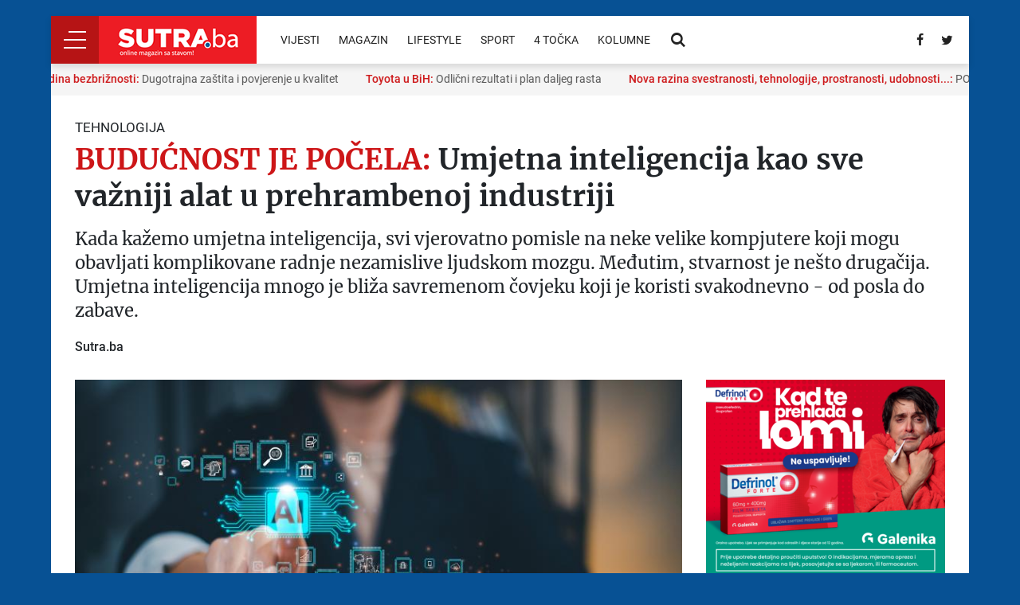

--- FILE ---
content_type: text/html; charset=UTF-8
request_url: https://sutra.ba/clanak/umjetna-inteligencija-kao-sve-vazniji-alat-u-prehrambenoj-industriji/473
body_size: 8610
content:
<!DOCTYPE html> <html lang="bs"> <head> <meta charset="utf-8"> <meta http-equiv="X-UA-Compatible" content="IE=edge"> <meta name="viewport" content="width=device-width, initial-scale=1"> <title>Umjetna inteligencija kao sve važniji alat u prehrambenoj industriji | SUTRA</title> <meta name="title" content="Umjetna inteligencija kao sve važniji alat u prehrambenoj industriji"><meta name="description" content="Kada kažemo umjetna inteligencija, svi vjerovatno pomisle na neke velike kompjutere koji mogu obavljati komplikovane radnje nezamislive ljudskom mozgu. Međutim, stvarnost je nešto drugačija. Umjetna inteligencija mnogo je bliža savremenom čovjeku koji je koristi svakodnevno - od posla do zabave."><meta name="image" content="https://sutra.ba/img/s/850x567/upload/images/article/473/846d5de58e5796e4d07017e2e200ffbc.jpg"><meta property="og:title" content="Umjetna inteligencija kao sve važniji alat u prehrambenoj industriji"><meta property="og:description" content="Kada kažemo umjetna inteligencija, svi vjerovatno pomisle na neke velike kompjutere koji mogu obavljati komplikovane radnje nezamislive ljudskom mozgu. Međutim, stvarnost je nešto drugačija. Umjetna inteligencija mnogo je bliža savremenom čovjeku koji je koristi svakodnevno - od posla do zabave."><meta property="og:image" content="https://sutra.ba/img/s/850x567/upload/images/article/473/846d5de58e5796e4d07017e2e200ffbc.jpg"><meta name="twitter:title" content="Umjetna inteligencija kao sve važniji alat u prehrambenoj industriji"><meta name="twitter:description" content="Kada kažemo umjetna inteligencija, svi vjerovatno pomisle na neke velike kompjutere koji mogu obavljati komplikovane radnje nezamislive ljudskom mozgu. Međutim, stvarnost je nešto drugačija. Umjetna inteligencija mnogo je bliža savremenom čovjeku koji je koristi svakodnevno - od posla do zabave."><meta name="twitter:image" content="https://sutra.ba/img/s/850x567/upload/images/article/473/846d5de58e5796e4d07017e2e200ffbc.jpg"><meta name="keywords" content=""><meta property="og:url" content="https://sutra.ba/clanak/umjetna-inteligencija-kao-sve-vazniji-alat-u-prehrambenoj-industriji/473"><meta property="og:type" content="website"><meta property="og:site_name" content="sutra.ba"><meta property="og:image:width" content="850"><meta property="og:image:height" content="567"><meta name="twitter:url" content="https://sutra.ba/clanak/umjetna-inteligencija-kao-sve-vazniji-alat-u-prehrambenoj-industriji/473"><meta name="twitter:card" content="summary_large_image"> <script src="//ajax.googleapis.com/ajax/libs/jquery/3.4.1/jquery.min.js"></script> <link href="/assets/styles.min.css?v=1.215" rel="stylesheet" type="text/css"/> <link rel="apple-touch-icon" sizes="180x180" href="/assets/favicon/apple-touch-icon.png"> <link rel="icon" type="image/png" sizes="32x32" href="/assets/favicon/favicon-32x32.png"> <link rel="icon" type="image/png" sizes="16x16" href="/assets/favicon/favicon-16x16.png"> <link rel="manifest" href="/assets/favicon/site.webmanifest"> <link rel="mask-icon" href="/assets/favicon/safari-pinned-tab.svg" color="#cd1618"> <meta name="msapplication-TileColor" content="#ffffff"> <meta name="theme-color" content="#ffffff"> <!-- Global site tag (gtag.js) - Google Analytics --> </head> <body> <!-- sutra.ba --> <script type="text/javascript"> /* <![CDATA[ */ (function() { window.dm=window.dm||{AjaxData:[]}; window.dm.AjaxEvent=function(et,d,ssid,ad){ dm.AjaxData.push({et:et,d:d,ssid:ssid,ad:ad}); if(typeof window.DotMetricsObj != 'undefined') {DotMetricsObj.onAjaxDataUpdate();} }; var d=document, h=d.getElementsByTagName('head')[0], s=d.createElement('script'); s.type='text/javascript'; s.async=true; s.src='https://script.dotmetrics.net/door.js?id=2573'; h.appendChild(s); }()); /* ]]> */ </script> <div class="page-container"> <header class="article"> <div class="clearfix"> <div class="nav-icon"> <div class="lines"></div> </div> <a href="/" class="logo" style="background-image:url(/assets/img/logo.png);background-color: #ed1c24;"></a> <div class="social"> <a href="#" target="_blank"><i class="icon-facebook"></i></a> <a href="#" target="_blank"><i class="icon-twitter"></i></a> </div> <div class="top-nav"> <a href=/rubrika/vijesti>Vijesti</a> <a href=/rubrika/magazin>Magazin</a> <a href=/rubrika/lifestyle>Lifestyle</a> <a href=/rubrika/sport>Sport</a> <a href=/rubrika/4-tocka>4 točka</a> <a href=/rubrika/kolumne>Kolumne</a> <div class="search"> <form action="/pretraga" method="post"> <button type="submit"><i class="icon-search"></i></button> <input type="text" name="pretraga" placeholder="Termin za pretragu" id="pretraga"> </form> </div> </div> <div class="main-nav"> <div class="nav-group"> <a href="/rubrika/Vijesti" title="Vijesti" class="main-link"> Vijesti </a> <a href="/rubrika/bih" title="Bosna i Hercegovina"> Bosna i Hercegovina </a> <a href="/rubrika/svijet" title="Svijet"> Svijet </a> <a href="/rubrika/biznis" title="Biznis"> Biznis </a> <a href="/rubrika/kultura" title="Kultura"> Kultura </a> <a href="/rubrika/na-dnu" title="Na dnu"> Na dnu </a> </div> <div class="nav-group"> <a href="/rubrika/magazin" title="Magazin" class="main-link"> Magazin </a> <a href="/rubrika/tehnologija" title="Tehnologija"> Tehnologija </a> <a href="/rubrika/muzika" title="Muzika"> Muzika </a> <a href="/rubrika/film-i-tv" title="Film i TV"> Film i TV </a> <a href="/rubrika/neobicno" title="Neobično"> Neobično </a> </div> <div class="nav-group"> <a href="/rubrika/Lifestyle" title="Lifestyle" class="main-link"> Lifestyle </a> <a href="/rubrika/zdravlje" title="Zdravlje"> Zdravlje </a> <a href="/rubrika/moda-ljepota" title="Moda&ljepota"> Moda&ljepota </a> <a href="/rubrika/ljubav-sex" title="Ljubav&sex"> Ljubav&sex </a> <a href="/rubrika/gastro" title="Gastro"> Gastro </a> <a href="/rubrika/kucni-ljubimci" title="Kućni ljubimci"> Kućni ljubimci </a> </div> <div class="nav-group"> <a href="/rubrika/sport" title="Sport" class="main-link"> Sport </a> <a href="/rubrika/nogomet" title="Nogomet"> Nogomet </a> <a href="/rubrika/kosarka" title="Košarka"> Košarka </a> <a href="/rubrika/rukomet" title="Rukomet"> Rukomet </a> <a href="/rubrika/f1-wrc" title="F1&WRC"> F1&WRC </a> <a href="/rubrika/ostalo" title="Ostalo"> Ostalo </a> </div> <div class="nav-group"> <a href="/rubrika/4-tocka" title="4 točka" class="main-link"> 4 točka </a> <a href="/rubrika/noviteti" title="Noviteti"> Noviteti </a> <a href="/rubrika/vozili-smo" title="Vozili smo"> Vozili smo </a> <a href="/rubrika/promet" title="Promet"> Promet </a> </div> <div class="nav-group"> <a href="/rubrika/kolumne" title="Kolumne" class="main-link"> Kolumne </a> </div> <div class="nav-group"> <a href="/rubrika/sutra-tv" title="SUTRA TV" class="main-link"> SUTRA TV </a> </div> </div> </div> </header> <div class="ticker-wrap"> <div class="ticker"> <a href="/clanak/dugotrajna-zastita-i-povjerenje-u-kvalitet/701" class="ticker-item"> <span>Sedam godina bezbrižnosti:</span> Dugotrajna zaštita i povjerenje u kvalitet </a> <a href="/clanak/odlicni-rezultati-i-plan-daljeg-rasta/700" class="ticker-item"> <span>Toyota u BiH:</span> Odlični rezultati i plan daljeg rasta </a> <a href="/clanak/potpuno-novi-citroen-c5-aircross/699" class="ticker-item"> <span>Nova razina svestranosti, tehnologije, prostranosti, udobnosti...:</span> POTPUNO NOVI CITROËN C5 AIRCROSS </a> <a href="/clanak/klimatske-promjene-i-njihov-uticaj-na-okolis-i-drustvo/698" class="ticker-item"> <span>Interdisciplinarna škola „Klimatske promjene i zagađenje zraka“:</span> Klimatske promjene i njihov uticaj na okoliš i društvo </a> <a href="/clanak/jubilej-obiljezen-posebnim-filmom-o-istoriji-brenda/697" class="ticker-item"> <span>HELL ENERGY proslavlja 20 godina:</span> Jubilej obilježen posebnim filmom o istoriji brenda </a> <a href="/clanak/vise-od-4.000-tona-prodatih-pasteta/696" class="ticker-item"> <span>Rekordan uspjeh Argete:</span> Više od 4.000 tona prodatih pašteta </a> <a href="/clanak/kada-te-prehlada-lomi-defrinol-forte-moze-pomoci/695" class="ticker-item"> <span>Kada dođe zima i hladniji dani:</span> Kada te prehlada lomi, Defrinol® Forte može pomoći </a> <a href="/clanak/slatki-ukusi-jagode-i-kremaste-bijele-cokolade-u-napitku/694" class="ticker-item"> <span>Pink Latte lce Coffee:</span> Slatki ukusi jagode i kremaste bijele čokolade u napitku </a> <a href="/clanak/na-trzistu-bosne-i-hercegovine-predstavljene-di-go-bio-mjesavine/693" class="ticker-item"> <span>Hljeb kao superfood:</span> Na tržištu Bosne i Hercegovine predstavljene di-go BIO mješavine </a> <a href="/clanak/ugodno-i-jedinstveno-iskustvo-pistacije/692" class="ticker-item"> <span>HELL ICE COFFEE PISTACIJA:</span> Ugodno i jedinstveno iskustvo pistacije </a> </div> </div> <div class="content"> <article> <div class="caption"> <h3>Tehnologija</h3> <h1><span>Budućnost je počela: </span>Umjetna inteligencija kao sve važniji alat u prehrambenoj industriji</h1> <h2>Kada kažemo umjetna inteligencija, svi vjerovatno pomisle na neke velike kompjutere koji mogu obavljati komplikovane radnje nezamislive ljudskom mozgu. Međutim, stvarnost je nešto drugačija. Umjetna inteligencija mnogo je bliža savremenom čovjeku koji je koristi svakodnevno - od posla do zabave.</h2> <div class="author">Sutra.ba</div> </div> <div class="columns"> <div class="left"> <div class="media"> <picture> <img alt="Umjetna inteligencija kao sve važniji alat u prehrambenoj industriji" src="/img/w/800/upload/images/article/473/846d5de58e5796e4d07017e2e200ffbc.jpg" /> </picture> <div class="caption">A_I_</div> </div> <p><!-- [if gte mso 9]><xml> <o> <o> </o> </xml><![endif]--><!-- [if gte mso 9]><xml> <w> <w>Normal</w> <w>0</w> <w> <w> <w>21</w> <w> <w> <w>false</w> <w>false</w> <w>false</w> <w> <w>EN-GB</w> <w>X-NONE</w> <w>X-NONE</w> <w> <w> <w> <w> <w> <w> <w> <w> <w> <w> </w> <m> <m m:val="Cambria Math"> <m m:val="before"> <m m:val="--"> <m m:val="off"> <m> <m m:val="0"> <m m:val="0"> <m m:val="centerGroup"> <m m:val="1440"> <m m:val="subSup"> <m m:val="undOvr"> </m></w> </xml><![endif]--><!-- [if gte mso 9]><xml> <w DefLockedState="false" DefUnhideWhenUsed="false" DefSemiHidden="false" DefQFormat="false" DefPriority="99" LatentStyleCount="376"> <w Locked="false" Priority="0" QFormat="true" Name="Normal"> <w Locked="false" Priority="9" QFormat="true" Name="heading 1"> <w Locked="false" Priority="9" SemiHidden="true" UnhideWhenUsed="true" QFormat="true" Name="heading 2"> <w Locked="false" Priority="9" SemiHidden="true" UnhideWhenUsed="true" QFormat="true" Name="heading 3"> <w Locked="false" Priority="9" SemiHidden="true" UnhideWhenUsed="true" QFormat="true" Name="heading 4"> <w Locked="false" Priority="9" SemiHidden="true" UnhideWhenUsed="true" QFormat="true" Name="heading 5"> <w Locked="false" Priority="9" SemiHidden="true" UnhideWhenUsed="true" QFormat="true" Name="heading 6"> <w Locked="false" Priority="9" SemiHidden="true" UnhideWhenUsed="true" QFormat="true" Name="heading 7"> <w Locked="false" Priority="9" SemiHidden="true" UnhideWhenUsed="true" QFormat="true" Name="heading 8"> <w Locked="false" Priority="9" SemiHidden="true" UnhideWhenUsed="true" QFormat="true" Name="heading 9"> <w Locked="false" SemiHidden="true" UnhideWhenUsed="true" Name="index 1"> <w Locked="false" SemiHidden="true" UnhideWhenUsed="true" Name="index 2"> <w Locked="false" SemiHidden="true" UnhideWhenUsed="true" Name="index 3"> <w Locked="false" SemiHidden="true" UnhideWhenUsed="true" Name="index 4"> <w Locked="false" SemiHidden="true" UnhideWhenUsed="true" Name="index 5"> <w Locked="false" SemiHidden="true" UnhideWhenUsed="true" Name="index 6"> <w Locked="false" SemiHidden="true" UnhideWhenUsed="true" Name="index 7"> <w Locked="false" SemiHidden="true" UnhideWhenUsed="true" Name="index 8"> <w Locked="false" SemiHidden="true" UnhideWhenUsed="true" Name="index 9"> <w Locked="false" Priority="39" SemiHidden="true" UnhideWhenUsed="true" Name="toc 1"> <w Locked="false" Priority="39" SemiHidden="true" UnhideWhenUsed="true" Name="toc 2"> <w Locked="false" Priority="39" SemiHidden="true" UnhideWhenUsed="true" Name="toc 3"> <w Locked="false" Priority="39" SemiHidden="true" UnhideWhenUsed="true" Name="toc 4"> <w Locked="false" Priority="39" SemiHidden="true" UnhideWhenUsed="true" Name="toc 5"> <w Locked="false" Priority="39" SemiHidden="true" UnhideWhenUsed="true" Name="toc 6"> <w Locked="false" Priority="39" SemiHidden="true" UnhideWhenUsed="true" Name="toc 7"> <w Locked="false" Priority="39" SemiHidden="true" UnhideWhenUsed="true" Name="toc 8"> <w Locked="false" Priority="39" SemiHidden="true" UnhideWhenUsed="true" Name="toc 9"> <w Locked="false" SemiHidden="true" UnhideWhenUsed="true" Name="Normal Indent"> <w Locked="false" SemiHidden="true" UnhideWhenUsed="true" Name="footnote text"> <w Locked="false" SemiHidden="true" UnhideWhenUsed="true" Name="annotation text"> <w Locked="false" SemiHidden="true" UnhideWhenUsed="true" Name="header"> <w Locked="false" SemiHidden="true" UnhideWhenUsed="true" Name="footer"> <w Locked="false" SemiHidden="true" UnhideWhenUsed="true" Name="index heading"> <w Locked="false" Priority="35" SemiHidden="true" UnhideWhenUsed="true" QFormat="true" Name="caption"> <w Locked="false" SemiHidden="true" UnhideWhenUsed="true" Name="table of figures"> <w Locked="false" SemiHidden="true" UnhideWhenUsed="true" Name="envelope address"> <w Locked="false" SemiHidden="true" UnhideWhenUsed="true" Name="envelope return"> <w Locked="false" SemiHidden="true" UnhideWhenUsed="true" Name="footnote reference"> <w Locked="false" SemiHidden="true" UnhideWhenUsed="true" Name="annotation reference"> <w Locked="false" SemiHidden="true" UnhideWhenUsed="true" Name="line number"> <w Locked="false" SemiHidden="true" UnhideWhenUsed="true" Name="page number"> <w Locked="false" SemiHidden="true" UnhideWhenUsed="true" Name="endnote reference"> <w Locked="false" SemiHidden="true" UnhideWhenUsed="true" Name="endnote text"> <w Locked="false" SemiHidden="true" UnhideWhenUsed="true" Name="table of authorities"> <w Locked="false" SemiHidden="true" UnhideWhenUsed="true" Name="macro"> <w Locked="false" SemiHidden="true" UnhideWhenUsed="true" Name="toa heading"> <w Locked="false" SemiHidden="true" UnhideWhenUsed="true" Name="List"> <w Locked="false" SemiHidden="true" UnhideWhenUsed="true" Name="List Bullet"> <w Locked="false" SemiHidden="true" UnhideWhenUsed="true" Name="List Number"> <w Locked="false" SemiHidden="true" UnhideWhenUsed="true" Name="List 2"> <w Locked="false" SemiHidden="true" UnhideWhenUsed="true" Name="List 3"> <w Locked="false" SemiHidden="true" UnhideWhenUsed="true" Name="List 4"> <w Locked="false" SemiHidden="true" UnhideWhenUsed="true" Name="List 5"> <w Locked="false" SemiHidden="true" UnhideWhenUsed="true" Name="List Bullet 2"> <w Locked="false" SemiHidden="true" UnhideWhenUsed="true" Name="List Bullet 3"> <w Locked="false" SemiHidden="true" UnhideWhenUsed="true" Name="List Bullet 4"> <w Locked="false" SemiHidden="true" UnhideWhenUsed="true" Name="List Bullet 5"> <w Locked="false" SemiHidden="true" UnhideWhenUsed="true" Name="List Number 2"> <w Locked="false" SemiHidden="true" UnhideWhenUsed="true" Name="List Number 3"> <w Locked="false" SemiHidden="true" UnhideWhenUsed="true" Name="List Number 4"> <w Locked="false" SemiHidden="true" UnhideWhenUsed="true" Name="List Number 5"> <w Locked="false" Priority="10" QFormat="true" Name="Title"> <w Locked="false" SemiHidden="true" UnhideWhenUsed="true" Name="Closing"> <w Locked="false" SemiHidden="true" UnhideWhenUsed="true" Name="Signature"> <w Locked="false" Priority="1" SemiHidden="true" UnhideWhenUsed="true" Name="Default Paragraph Font"> <w Locked="false" SemiHidden="true" UnhideWhenUsed="true" Name="Body Text"> <w Locked="false" SemiHidden="true" UnhideWhenUsed="true" Name="Body Text Indent"> <w Locked="false" SemiHidden="true" UnhideWhenUsed="true" Name="List Continue"> <w Locked="false" SemiHidden="true" UnhideWhenUsed="true" Name="List Continue 2"> <w Locked="false" SemiHidden="true" UnhideWhenUsed="true" Name="List Continue 3"> <w Locked="false" SemiHidden="true" UnhideWhenUsed="true" Name="List Continue 4"> <w Locked="false" SemiHidden="true" UnhideWhenUsed="true" Name="List Continue 5"> <w Locked="false" SemiHidden="true" UnhideWhenUsed="true" Name="Message Header"> <w Locked="false" Priority="11" QFormat="true" Name="Subtitle"> <w Locked="false" SemiHidden="true" UnhideWhenUsed="true" Name="Salutation"> <w Locked="false" SemiHidden="true" UnhideWhenUsed="true" Name="Date"> <w Locked="false" SemiHidden="true" UnhideWhenUsed="true" Name="Body Text First Indent"> <w Locked="false" SemiHidden="true" UnhideWhenUsed="true" Name="Body Text First Indent 2"> <w Locked="false" SemiHidden="true" UnhideWhenUsed="true" Name="Note Heading"> <w Locked="false" SemiHidden="true" UnhideWhenUsed="true" Name="Body Text 2"> <w Locked="false" SemiHidden="true" UnhideWhenUsed="true" Name="Body Text 3"> <w Locked="false" SemiHidden="true" UnhideWhenUsed="true" Name="Body Text Indent 2"> <w Locked="false" SemiHidden="true" UnhideWhenUsed="true" Name="Body Text Indent 3"> <w Locked="false" SemiHidden="true" UnhideWhenUsed="true" Name="Block Text"> <w Locked="false" SemiHidden="true" UnhideWhenUsed="true" Name="Hyperlink"> <w Locked="false" SemiHidden="true" UnhideWhenUsed="true" Name="FollowedHyperlink"> <w Locked="false" Priority="22" QFormat="true" Name="Strong"> <w Locked="false" Priority="20" QFormat="true" Name="Emphasis"> <w Locked="false" SemiHidden="true" UnhideWhenUsed="true" Name="Document Map"> <w Locked="false" SemiHidden="true" UnhideWhenUsed="true" Name="Plain Text"> <w Locked="false" SemiHidden="true" UnhideWhenUsed="true" Name="E-mail Signature"> <w Locked="false" SemiHidden="true" UnhideWhenUsed="true" Name="HTML Top of Form"> <w Locked="false" SemiHidden="true" UnhideWhenUsed="true" Name="HTML Bottom of Form"> <w Locked="false" SemiHidden="true" UnhideWhenUsed="true" Name="Normal (Web)"> <w Locked="false" SemiHidden="true" UnhideWhenUsed="true" Name="HTML Acronym"> <w Locked="false" SemiHidden="true" UnhideWhenUsed="true" Name="HTML Address"> <w Locked="false" SemiHidden="true" UnhideWhenUsed="true" Name="HTML Cite"> <w Locked="false" SemiHidden="true" UnhideWhenUsed="true" Name="HTML Code"> <w Locked="false" SemiHidden="true" UnhideWhenUsed="true" Name="HTML Definition"> <w Locked="false" SemiHidden="true" UnhideWhenUsed="true" Name="HTML Keyboard"> <w Locked="false" SemiHidden="true" UnhideWhenUsed="true" Name="HTML Preformatted"> <w Locked="false" SemiHidden="true" UnhideWhenUsed="true" Name="HTML Sample"> <w Locked="false" SemiHidden="true" UnhideWhenUsed="true" Name="HTML Typewriter"> <w Locked="false" SemiHidden="true" UnhideWhenUsed="true" Name="HTML Variable"> <w Locked="false" SemiHidden="true" UnhideWhenUsed="true" Name="Normal Table"> <w Locked="false" SemiHidden="true" UnhideWhenUsed="true" Name="annotation subject"> <w Locked="false" SemiHidden="true" UnhideWhenUsed="true" Name="No List"> <w Locked="false" SemiHidden="true" UnhideWhenUsed="true" Name="Outline List 1"> <w Locked="false" SemiHidden="true" UnhideWhenUsed="true" Name="Outline List 2"> <w Locked="false" SemiHidden="true" UnhideWhenUsed="true" Name="Outline List 3"> <w Locked="false" SemiHidden="true" UnhideWhenUsed="true" Name="Table Simple 1"> <w Locked="false" SemiHidden="true" UnhideWhenUsed="true" Name="Table Simple 2"> <w Locked="false" SemiHidden="true" UnhideWhenUsed="true" Name="Table Simple 3"> <w Locked="false" SemiHidden="true" UnhideWhenUsed="true" Name="Table Classic 1"> <w Locked="false" SemiHidden="true" UnhideWhenUsed="true" Name="Table Classic 2"> <w Locked="false" SemiHidden="true" UnhideWhenUsed="true" Name="Table Classic 3"> <w Locked="false" SemiHidden="true" UnhideWhenUsed="true" Name="Table Classic 4"> <w Locked="false" SemiHidden="true" UnhideWhenUsed="true" Name="Table Colorful 1"> <w Locked="false" SemiHidden="true" UnhideWhenUsed="true" Name="Table Colorful 2"> <w Locked="false" SemiHidden="true" UnhideWhenUsed="true" Name="Table Colorful 3"> <w Locked="false" SemiHidden="true" UnhideWhenUsed="true" Name="Table Columns 1"> <w Locked="false" SemiHidden="true" UnhideWhenUsed="true" Name="Table Columns 2"> <w Locked="false" SemiHidden="true" UnhideWhenUsed="true" Name="Table Columns 3"> <w Locked="false" SemiHidden="true" UnhideWhenUsed="true" Name="Table Columns 4"> <w Locked="false" SemiHidden="true" UnhideWhenUsed="true" Name="Table Columns 5"> <w Locked="false" SemiHidden="true" UnhideWhenUsed="true" Name="Table Grid 1"> <w Locked="false" SemiHidden="true" UnhideWhenUsed="true" Name="Table Grid 2"> <w Locked="false" SemiHidden="true" UnhideWhenUsed="true" Name="Table Grid 3"> <w Locked="false" SemiHidden="true" UnhideWhenUsed="true" Name="Table Grid 4"> <w Locked="false" SemiHidden="true" UnhideWhenUsed="true" Name="Table Grid 5"> <w Locked="false" SemiHidden="true" UnhideWhenUsed="true" Name="Table Grid 6"> <w Locked="false" SemiHidden="true" UnhideWhenUsed="true" Name="Table Grid 7"> <w Locked="false" SemiHidden="true" UnhideWhenUsed="true" Name="Table Grid 8"> <w Locked="false" SemiHidden="true" UnhideWhenUsed="true" Name="Table List 1"> <w Locked="false" SemiHidden="true" UnhideWhenUsed="true" Name="Table List 2"> <w Locked="false" SemiHidden="true" UnhideWhenUsed="true" Name="Table List 3"> <w Locked="false" SemiHidden="true" UnhideWhenUsed="true" Name="Table List 4"> <w Locked="false" SemiHidden="true" UnhideWhenUsed="true" Name="Table List 5"> <w Locked="false" SemiHidden="true" UnhideWhenUsed="true" Name="Table List 6"> <w Locked="false" SemiHidden="true" UnhideWhenUsed="true" Name="Table List 7"> <w Locked="false" SemiHidden="true" UnhideWhenUsed="true" Name="Table List 8"> <w Locked="false" SemiHidden="true" UnhideWhenUsed="true" Name="Table 3D effects 1"> <w Locked="false" SemiHidden="true" UnhideWhenUsed="true" Name="Table 3D effects 2"> <w Locked="false" SemiHidden="true" UnhideWhenUsed="true" Name="Table 3D effects 3"> <w Locked="false" SemiHidden="true" UnhideWhenUsed="true" Name="Table Contemporary"> <w Locked="false" SemiHidden="true" UnhideWhenUsed="true" Name="Table Elegant"> <w Locked="false" SemiHidden="true" UnhideWhenUsed="true" Name="Table Professional"> <w Locked="false" SemiHidden="true" UnhideWhenUsed="true" Name="Table Subtle 1"> <w Locked="false" SemiHidden="true" UnhideWhenUsed="true" Name="Table Subtle 2"> <w Locked="false" SemiHidden="true" UnhideWhenUsed="true" Name="Table Web 1"> <w Locked="false" SemiHidden="true" UnhideWhenUsed="true" Name="Table Web 2"> <w Locked="false" SemiHidden="true" UnhideWhenUsed="true" Name="Table Web 3"> <w Locked="false" SemiHidden="true" UnhideWhenUsed="true" Name="Balloon Text"> <w Locked="false" Priority="39" Name="Table Grid"> <w Locked="false" SemiHidden="true" UnhideWhenUsed="true" Name="Table Theme"> <w Locked="false" SemiHidden="true" Name="Placeholder Text"> <w Locked="false" Priority="1" QFormat="true" Name="No Spacing"> <w Locked="false" Priority="60" Name="Light Shading"> <w Locked="false" Priority="61" Name="Light List"> <w Locked="false" Priority="62" Name="Light Grid"> <w Locked="false" Priority="63" Name="Medium Shading 1"> <w Locked="false" Priority="64" Name="Medium Shading 2"> <w Locked="false" Priority="65" Name="Medium List 1"> <w Locked="false" Priority="66" Name="Medium List 2"> <w Locked="false" Priority="67" Name="Medium Grid 1"> <w Locked="false" Priority="68" Name="Medium Grid 2"> <w Locked="false" Priority="69" Name="Medium Grid 3"> <w Locked="false" Priority="70" Name="Dark List"> <w Locked="false" Priority="71" Name="Colorful Shading"> <w Locked="false" Priority="72" Name="Colorful List"> <w Locked="false" Priority="73" Name="Colorful Grid"> <w Locked="false" Priority="60" Name="Light Shading Accent 1"> <w Locked="false" Priority="61" Name="Light List Accent 1"> <w Locked="false" Priority="62" Name="Light Grid Accent 1"> <w Locked="false" Priority="63" Name="Medium Shading 1 Accent 1"> <w Locked="false" Priority="64" Name="Medium Shading 2 Accent 1"> <w Locked="false" Priority="65" Name="Medium List 1 Accent 1"> <w Locked="false" SemiHidden="true" Name="Revision"> <w Locked="false" Priority="34" QFormat="true" Name="List Paragraph"> <w Locked="false" Priority="29" QFormat="true" Name="Quote"> <w Locked="false" Priority="30" QFormat="true" Name="Intense Quote"> <w Locked="false" Priority="66" Name="Medium List 2 Accent 1"> <w Locked="false" Priority="67" Name="Medium Grid 1 Accent 1"> <w Locked="false" Priority="68" Name="Medium Grid 2 Accent 1"> <w Locked="false" Priority="69" Name="Medium Grid 3 Accent 1"> <w Locked="false" Priority="70" Name="Dark List Accent 1"> <w Locked="false" Priority="71" Name="Colorful Shading Accent 1"> <w Locked="false" Priority="72" Name="Colorful List Accent 1"> <w Locked="false" Priority="73" Name="Colorful Grid Accent 1"> <w Locked="false" Priority="60" Name="Light Shading Accent 2"> <w Locked="false" Priority="61" Name="Light List Accent 2"> <w Locked="false" Priority="62" Name="Light Grid Accent 2"> <w Locked="false" Priority="63" Name="Medium Shading 1 Accent 2"> <w Locked="false" Priority="64" Name="Medium Shading 2 Accent 2"> <w Locked="false" Priority="65" Name="Medium List 1 Accent 2"> <w Locked="false" Priority="66" Name="Medium List 2 Accent 2"> <w Locked="false" Priority="67" Name="Medium Grid 1 Accent 2"> <w Locked="false" Priority="68" Name="Medium Grid 2 Accent 2"> <w Locked="false" Priority="69" Name="Medium Grid 3 Accent 2"> <w Locked="false" Priority="70" Name="Dark List Accent 2"> <w Locked="false" Priority="71" Name="Colorful Shading Accent 2"> <w Locked="false" Priority="72" Name="Colorful List Accent 2"> <w Locked="false" Priority="73" Name="Colorful Grid Accent 2"> <w Locked="false" Priority="60" Name="Light Shading Accent 3"> <w Locked="false" Priority="61" Name="Light List Accent 3"> <w Locked="false" Priority="62" Name="Light Grid Accent 3"> <w Locked="false" Priority="63" Name="Medium Shading 1 Accent 3"> <w Locked="false" Priority="64" Name="Medium Shading 2 Accent 3"> <w Locked="false" Priority="65" Name="Medium List 1 Accent 3"> <w Locked="false" Priority="66" Name="Medium List 2 Accent 3"> <w Locked="false" Priority="67" Name="Medium Grid 1 Accent 3"> <w Locked="false" Priority="68" Name="Medium Grid 2 Accent 3"> <w Locked="false" Priority="69" Name="Medium Grid 3 Accent 3"> <w Locked="false" Priority="70" Name="Dark List Accent 3"> <w Locked="false" Priority="71" Name="Colorful Shading Accent 3"> <w Locked="false" Priority="72" Name="Colorful List Accent 3"> <w Locked="false" Priority="73" Name="Colorful Grid Accent 3"> <w Locked="false" Priority="60" Name="Light Shading Accent 4"> <w Locked="false" Priority="61" Name="Light List Accent 4"> <w Locked="false" Priority="62" Name="Light Grid Accent 4"> <w Locked="false" Priority="63" Name="Medium Shading 1 Accent 4"> <w Locked="false" Priority="64" Name="Medium Shading 2 Accent 4"> <w Locked="false" Priority="65" Name="Medium List 1 Accent 4"> <w Locked="false" Priority="66" Name="Medium List 2 Accent 4"> <w Locked="false" Priority="67" Name="Medium Grid 1 Accent 4"> <w Locked="false" Priority="68" Name="Medium Grid 2 Accent 4"> <w Locked="false" Priority="69" Name="Medium Grid 3 Accent 4"> <w Locked="false" Priority="70" Name="Dark List Accent 4"> <w Locked="false" Priority="71" Name="Colorful Shading Accent 4"> <w Locked="false" Priority="72" Name="Colorful List Accent 4"> <w Locked="false" Priority="73" Name="Colorful Grid Accent 4"> <w Locked="false" Priority="60" Name="Light Shading Accent 5"> <w Locked="false" Priority="61" Name="Light List Accent 5"> <w Locked="false" Priority="62" Name="Light Grid Accent 5"> <w Locked="false" Priority="63" Name="Medium Shading 1 Accent 5"> <w Locked="false" Priority="64" Name="Medium Shading 2 Accent 5"> <w Locked="false" Priority="65" Name="Medium List 1 Accent 5"> <w Locked="false" Priority="66" Name="Medium List 2 Accent 5"> <w Locked="false" Priority="67" Name="Medium Grid 1 Accent 5"> <w Locked="false" Priority="68" Name="Medium Grid 2 Accent 5"> <w Locked="false" Priority="69" Name="Medium Grid 3 Accent 5"> <w Locked="false" Priority="70" Name="Dark List Accent 5"> <w Locked="false" Priority="71" Name="Colorful Shading Accent 5"> <w Locked="false" Priority="72" Name="Colorful List Accent 5"> <w Locked="false" Priority="73" Name="Colorful Grid Accent 5"> <w Locked="false" Priority="60" Name="Light Shading Accent 6"> <w Locked="false" Priority="61" Name="Light List Accent 6"> <w Locked="false" Priority="62" Name="Light Grid Accent 6"> <w Locked="false" Priority="63" Name="Medium Shading 1 Accent 6"> <w Locked="false" Priority="64" Name="Medium Shading 2 Accent 6"> <w Locked="false" Priority="65" Name="Medium List 1 Accent 6"> <w Locked="false" Priority="66" Name="Medium List 2 Accent 6"> <w Locked="false" Priority="67" Name="Medium Grid 1 Accent 6"> <w Locked="false" Priority="68" Name="Medium Grid 2 Accent 6"> <w Locked="false" Priority="69" Name="Medium Grid 3 Accent 6"> <w Locked="false" Priority="70" Name="Dark List Accent 6"> <w Locked="false" Priority="71" Name="Colorful Shading Accent 6"> <w Locked="false" Priority="72" Name="Colorful List Accent 6"> <w Locked="false" Priority="73" Name="Colorful Grid Accent 6"> <w Locked="false" Priority="19" QFormat="true" Name="Subtle Emphasis"> <w Locked="false" Priority="21" QFormat="true" Name="Intense Emphasis"> <w Locked="false" Priority="31" QFormat="true" Name="Subtle Reference"> <w Locked="false" Priority="32" QFormat="true" Name="Intense Reference"> <w Locked="false" Priority="33" QFormat="true" Name="Book Title"> <w Locked="false" Priority="37" SemiHidden="true" UnhideWhenUsed="true" Name="Bibliography"> <w Locked="false" Priority="39" SemiHidden="true" UnhideWhenUsed="true" QFormat="true" Name="TOC Heading"> <w Locked="false" Priority="41" Name="Plain Table 1"> <w Locked="false" Priority="42" Name="Plain Table 2"> <w Locked="false" Priority="43" Name="Plain Table 3"> <w Locked="false" Priority="44" Name="Plain Table 4"> <w Locked="false" Priority="45" Name="Plain Table 5"> <w Locked="false" Priority="40" Name="Grid Table Light"> <w Locked="false" Priority="46" Name="Grid Table 1 Light"> <w Locked="false" Priority="47" Name="Grid Table 2"> <w Locked="false" Priority="48" Name="Grid Table 3"> <w Locked="false" Priority="49" Name="Grid Table 4"> <w Locked="false" Priority="50" Name="Grid Table 5 Dark"> <w Locked="false" Priority="51" Name="Grid Table 6 Colorful"> <w Locked="false" Priority="52" Name="Grid Table 7 Colorful"> <w Locked="false" Priority="46" Name="Grid Table 1 Light Accent 1"> <w Locked="false" Priority="47" Name="Grid Table 2 Accent 1"> <w Locked="false" Priority="48" Name="Grid Table 3 Accent 1"> <w Locked="false" Priority="49" Name="Grid Table 4 Accent 1"> <w Locked="false" Priority="50" Name="Grid Table 5 Dark Accent 1"> <w Locked="false" Priority="51" Name="Grid Table 6 Colorful Accent 1"> <w Locked="false" Priority="52" Name="Grid Table 7 Colorful Accent 1"> <w Locked="false" Priority="46" Name="Grid Table 1 Light Accent 2"> <w Locked="false" Priority="47" Name="Grid Table 2 Accent 2"> <w Locked="false" Priority="48" Name="Grid Table 3 Accent 2"> <w Locked="false" Priority="49" Name="Grid Table 4 Accent 2"> <w Locked="false" Priority="50" Name="Grid Table 5 Dark Accent 2"> <w Locked="false" Priority="51" Name="Grid Table 6 Colorful Accent 2"> <w Locked="false" Priority="52" Name="Grid Table 7 Colorful Accent 2"> <w Locked="false" Priority="46" Name="Grid Table 1 Light Accent 3"> <w Locked="false" Priority="47" Name="Grid Table 2 Accent 3"> <w Locked="false" Priority="48" Name="Grid Table 3 Accent 3"> <w Locked="false" Priority="49" Name="Grid Table 4 Accent 3"> <w Locked="false" Priority="50" Name="Grid Table 5 Dark Accent 3"> <w Locked="false" Priority="51" Name="Grid Table 6 Colorful Accent 3"> <w Locked="false" Priority="52" Name="Grid Table 7 Colorful Accent 3"> <w Locked="false" Priority="46" Name="Grid Table 1 Light Accent 4"> <w Locked="false" Priority="47" Name="Grid Table 2 Accent 4"> <w Locked="false" Priority="48" Name="Grid Table 3 Accent 4"> <w Locked="false" Priority="49" Name="Grid Table 4 Accent 4"> <w Locked="false" Priority="50" Name="Grid Table 5 Dark Accent 4"> <w Locked="false" Priority="51" Name="Grid Table 6 Colorful Accent 4"> <w Locked="false" Priority="52" Name="Grid Table 7 Colorful Accent 4"> <w Locked="false" Priority="46" Name="Grid Table 1 Light Accent 5"> <w Locked="false" Priority="47" Name="Grid Table 2 Accent 5"> <w Locked="false" Priority="48" Name="Grid Table 3 Accent 5"> <w Locked="false" Priority="49" Name="Grid Table 4 Accent 5"> <w Locked="false" Priority="50" Name="Grid Table 5 Dark Accent 5"> <w Locked="false" Priority="51" Name="Grid Table 6 Colorful Accent 5"> <w Locked="false" Priority="52" Name="Grid Table 7 Colorful Accent 5"> <w Locked="false" Priority="46" Name="Grid Table 1 Light Accent 6"> <w Locked="false" Priority="47" Name="Grid Table 2 Accent 6"> <w Locked="false" Priority="48" Name="Grid Table 3 Accent 6"> <w Locked="false" Priority="49" Name="Grid Table 4 Accent 6"> <w Locked="false" Priority="50" Name="Grid Table 5 Dark Accent 6"> <w Locked="false" Priority="51" Name="Grid Table 6 Colorful Accent 6"> <w Locked="false" Priority="52" Name="Grid Table 7 Colorful Accent 6"> <w Locked="false" Priority="46" Name="List Table 1 Light"> <w Locked="false" Priority="47" Name="List Table 2"> <w Locked="false" Priority="48" Name="List Table 3"> <w Locked="false" Priority="49" Name="List Table 4"> <w Locked="false" Priority="50" Name="List Table 5 Dark"> <w Locked="false" Priority="51" Name="List Table 6 Colorful"> <w Locked="false" Priority="52" Name="List Table 7 Colorful"> <w Locked="false" Priority="46" Name="List Table 1 Light Accent 1"> <w Locked="false" Priority="47" Name="List Table 2 Accent 1"> <w Locked="false" Priority="48" Name="List Table 3 Accent 1"> <w Locked="false" Priority="49" Name="List Table 4 Accent 1"> <w Locked="false" Priority="50" Name="List Table 5 Dark Accent 1"> <w Locked="false" Priority="51" Name="List Table 6 Colorful Accent 1"> <w Locked="false" Priority="52" Name="List Table 7 Colorful Accent 1"> <w Locked="false" Priority="46" Name="List Table 1 Light Accent 2"> <w Locked="false" Priority="47" Name="List Table 2 Accent 2"> <w Locked="false" Priority="48" Name="List Table 3 Accent 2"> <w Locked="false" Priority="49" Name="List Table 4 Accent 2"> <w Locked="false" Priority="50" Name="List Table 5 Dark Accent 2"> <w Locked="false" Priority="51" Name="List Table 6 Colorful Accent 2"> <w Locked="false" Priority="52" Name="List Table 7 Colorful Accent 2"> <w Locked="false" Priority="46" Name="List Table 1 Light Accent 3"> <w Locked="false" Priority="47" Name="List Table 2 Accent 3"> <w Locked="false" Priority="48" Name="List Table 3 Accent 3"> <w Locked="false" Priority="49" Name="List Table 4 Accent 3"> <w Locked="false" Priority="50" Name="List Table 5 Dark Accent 3"> <w Locked="false" Priority="51" Name="List Table 6 Colorful Accent 3"> <w Locked="false" Priority="52" Name="List Table 7 Colorful Accent 3"> <w Locked="false" Priority="46" Name="List Table 1 Light Accent 4"> <w Locked="false" Priority="47" Name="List Table 2 Accent 4"> <w Locked="false" Priority="48" Name="List Table 3 Accent 4"> <w Locked="false" Priority="49" Name="List Table 4 Accent 4"> <w Locked="false" Priority="50" Name="List Table 5 Dark Accent 4"> <w Locked="false" Priority="51" Name="List Table 6 Colorful Accent 4"> <w Locked="false" Priority="52" Name="List Table 7 Colorful Accent 4"> <w Locked="false" Priority="46" Name="List Table 1 Light Accent 5"> <w Locked="false" Priority="47" Name="List Table 2 Accent 5"> <w Locked="false" Priority="48" Name="List Table 3 Accent 5"> <w Locked="false" Priority="49" Name="List Table 4 Accent 5"> <w Locked="false" Priority="50" Name="List Table 5 Dark Accent 5"> <w Locked="false" Priority="51" Name="List Table 6 Colorful Accent 5"> <w Locked="false" Priority="52" Name="List Table 7 Colorful Accent 5"> <w Locked="false" Priority="46" Name="List Table 1 Light Accent 6"> <w Locked="false" Priority="47" Name="List Table 2 Accent 6"> <w Locked="false" Priority="48" Name="List Table 3 Accent 6"> <w Locked="false" Priority="49" Name="List Table 4 Accent 6"> <w Locked="false" Priority="50" Name="List Table 5 Dark Accent 6"> <w Locked="false" Priority="51" Name="List Table 6 Colorful Accent 6"> <w Locked="false" Priority="52" Name="List Table 7 Colorful Accent 6"> <w Locked="false" SemiHidden="true" UnhideWhenUsed="true" Name="Mention"> <w Locked="false" SemiHidden="true" UnhideWhenUsed="true" Name="Smart Hyperlink"> <w Locked="false" SemiHidden="true" UnhideWhenUsed="true" Name="Hashtag"> <w Locked="false" SemiHidden="true" UnhideWhenUsed="true" Name="Unresolved Mention"> <w Locked="false" SemiHidden="true" UnhideWhenUsed="true" Name="Smart Link"> </w> </xml><![endif]--><!-- [if gte mso 10]> <style> /* Style Definitions */ table.MsoNormalTable {mso-style-name:"Table Normal"; mso-tstyle-rowband-size:0; mso-tstyle-colband-size:0; mso-style-noshow:yes; mso-style-priority:99; mso-style-parent:""; mso-padding-alt:0cm 5.4pt 0cm 5.4pt; mso-para-margin-top:0cm; mso-para-margin-right:0cm; mso-para-margin-bottom:8.0pt; mso-para-margin-left:0cm; line-height:107%; mso-pagination:widow-orphan; font-size:11.0pt; font-family:"Calibri",sans-serif; mso-ascii-font-family:Calibri; mso-ascii-theme-font:minor-latin; mso-hansi-font-family:Calibri; mso-hansi-theme-font:minor-latin; mso-bidi-font-family:"Times New Roman"; mso-bidi-theme-font:minor-bidi; mso-font-kerning:1.0pt; mso-ligatures:standardcontextual; mso-ansi-language:EN-GB; mso-fareast-language:EN-US;} </style> <![endif]--></p> <p class="MsoNormal"><span lang="sr-Latn-BA">Želite li napisati tekst ili e-mail gdje vam je potrebna opcija autokorekcije, želite da prevedete pasus teksta napisan na bilo kom jeziku na svijetu - A.I. ili umjetna inteligencija dolazi u pomoć. A.I. također koristite gotovo svakodnevno kada, recimo, pretražujete neki pojam na internetu, igrate igrice, uređujete fotografije, vozite uz pomoć aplikacije za navigaciju, čak i kada kupujete na internetu ili koristite aplikacije za bankarstvo. A.I. je sveprisutna oko nas i umnogome pomaže modernom čovjeku i olakšava mu život.</span></p> <p class="MsoNormal"><span lang="sr-Latn-BA">Sve ove mogućnosti proizlaze iz sposobnosti umjetne inteligencije da imitira ljudske osobine kao što su rasuđivanje, učenje, planiranje i kreativnost. Računar prima podatke koji su već pripremljeni ili prikupljeni pomoću vlastitih senzora, obrađuje ih i daje odgovore. Sistemi umjetne inteligencije mogu u određenoj mjeri prilagoditi svoje ponašanje analizom prethodnih situacija i neovisnim radom. Zbog ovih osobina A.I., mnoge kompanije danas se okreću korištenju iste jer može biti od velike pomoći u raznim industrijama. Sposobnosti sistema zasnovanih na umjetnoj inteligenciji su takve da uz pomoć algoritama obrađuju velike količine podataka, donose odluke u kratkom vremenu, daju automatiziranu analizu podataka, a samim tim i skraćuju mnoge procese i štede vrijeme.</span></p> <p class="MsoNormal"><span lang="sr-Latn-BA">Nedavni primjer upotrebe A.I. dolazi od mađarske kompanije HELL ENERGY koja je koristila umjetnu  inteligenciju za razvoj svakog elementa novog proizvoda od njegovog ukusa, strogo odabranih sastojaka, dizajna, pa čak i marketinških elemenata i pogodite šta – novi proizvod je A.I. čak i probala! Dakle, umjetna inteligencija je već dokazala svoju vrijednost u raznim industrijama, od zdravstva do financija, a sada polako ulazi i u prehrambenu industriju.</span></p> <p class="MsoNormal"><span lang="sr-Latn-BA">Kako A.I. ulazi u prehrambenu industriju ljudi počinju da se pitaju da li su hrana ili piće kreirani od strane A.I. bezbijedni i da li umjetna inteligencija pomaže u poboljšanju kvalitete hrane? Sigurnost hrane je od velikog značaja kako za potrošače tako i za industriju prehrambenih proizvoda. Veoma je važno da je hrana koju konzumiramo sigurna za jelo, a primjena umjetne inteligencije u prehrambenoj industriji je široko prepoznata kao obećavajuće rješenje vezano za ovu temu. Danas je A.I. sve važniji alat za poboljšanje transparentnosti, verifikacije, validacije, praćenja porijekla i razvoja, komunikacije i sigurnosti kroz cijeli lanac nabavke i kontrole kvalitete.</span></p> <p class="MsoNormal"><span lang="sr-Latn-BA">Na primjer, samo nekoliko decenija unazad sam čovjek je bio taj koji je kontrolirao neke važne karakteristike kvaliteta hrane, ali danas u modernom dobu taj proces je poboljšan kroz automatizirane sisteme za obradu hrane kojima upravlja umjetna inteligencija. Koristeći senzore i kamere, ovi sistemi mogu otkriti i ispraviti probleme kao što su temperatura, nivoi tečnosti, protok gasa, vlažnost, pa čak i kontrolirati higijenu hrane.</span></p> <p class="MsoNormal"><span lang="sr-Latn-BA">Pored toga, A.I. se može koristiti za praćenje porijekla prehrambenih proizvoda. Koristeći tehnologiju i A.I. algoritme, proizvođači hrane mogu pratiti prehrambene proizvode od farme do stola, pružajući potrošačima veću transparentnost i odgovornost u lancu opskrbe hranom. Također, proizvođači hrane mogu predvidjeti kvalitet svojih proizvoda kroz cijeli proizvodni proces, od sirovina do gotovih proizvoda. Ova tehnologija može otkriti potencijalne probleme ili nedostatke na vrijeme, omogućavajući proizvođačima da poduzmu korektivne mjere i spriječe probleme s kvalitetom prije nego što se pojave. A.I. može analizirati podatke iz različitih izvora, kao što su evidencija dobavljača, evidencija proizvodnje i povratne informacije kupaca kako bi identificirali potencijalne rizike za sigurnost hrane i poduzeli proaktivne mjere za sprječavanje kontaminacije ili drugih sigurnosnih problema.</span></p> <p class="MsoNormal"><span lang="sr-Latn-BA">Zaključak je da umjetna inteligencija u predviđanju kvalitete revolucionira prehrambenu industriju. Koristeći moć A.I. proizvođači hrane mogu predvidjeti i održati kvalitetu svojih proizvoda, smanjiti otpad, optimizirati proizvodne procese i poboljšati sigurnost hrane. Ova tehnologija ima potencijal da promijeni način na koji proizvodimo i konzumiramo hranu, osiguravajući da potrošači dobiju sigurne i visokokvalitetne proizvode. </span></p> <p class="MsoNormal"><span lang="sr-Latn-BA">Kako A.I. napreduje, bit će zanimljivo vidjeti kako će nastaviti da oblikuje budućnost prehrambene industrije.</span></p> <div class="tags"> <a href="https://sutra.ba/tag/umjetna inteligencija">umjetna inteligencija</a><a href="https://sutra.ba/tag/prehrambena industrija">prehrambena industrija</a><a href="https://sutra.ba/tag/hell a.i.">hell a.i.</a> </div> </div> <div class="right"> <div class="sticky"> <div class="ads"> <a href="https://galenika.com/proizvod/defrinol-forte-2/?utm_source=sutra.ba&utm_medium=sutra.ba&utm_campaign=Defrinol%20Forte" target="_blank"><img src="/assets/ads/Defrinol_Galenika_300x250.png"></a> </div> <div class="articles list"> <div class="section">Tehnologija</div> <a href="/clanak/kada-je-pravo-vrijeme-da-dijete-dobije-svoj-prvi-mobitel/568" class="item clearfix"> <div class="image"> <img alt="Kada je pravo vrijeme da dijete dobije svoj prvi mobitel?" src="/img/s/100x100/upload/images/article/568/40d059451f44e19511658de27a7dfd0a.jpg"/> </div> <div class="title"><span>SAVJETI:</span> Kada je pravo vrijeme da dijete dobije svoj prvi mobitel?</div> </a> <a href="/clanak/eronet-i-dalje-ima-najbrzu-mobilnu-mrezu-u-bosni-i-hercegovini/501" class="item clearfix"> <div class="image"> <img alt="ERONET i dalje ima najbržu mobilnu mrežu u Bosni i Hercegovini!" src="/img/s/100x100/upload/images/article/501/b6abafb33bff85ae21196e992fa697fd.jpg"/> </div> <div class="title"><span>Potvrdila Ookla:</span> ERONET i dalje ima najbržu mobilnu mrežu u Bosni i Hercegovini!</div> </a> <a href="/clanak/duple-gige-dvije-godine/499" class="item clearfix"> <div class="image"> <img alt="Duple gige dvije godine!" src="/img/s/100x100/upload/images/article/499/dad72bd6aa5ef4995c36d3fb63f05f37.jpg"/> </div> <div class="title"><span>Jedinstvena Eronet ponuda ograničenog trajanja:</span> Duple gige dvije godine!</div> </a> </div> </div> </div> </div> <div class="d-md-none mt-4"> <a href="https://galenika.com/proizvod/defrinol-forte-2/?utm_source=sutra.ba&utm_medium=sutra.ba&utm_campaign=Defrinol%20Forte" target="_blank"><img src="/assets/ads/Defrinol_Galenika_300x250.png" class="w-100"></a> </div> </article> <div class="articles box"> <div class="row"> <div class="col-md-3"> <a href="/clanak/mozemo-li-vjerovati-umjetnoj-inteligenciji/456" class="item"> <picture> <img alt="Možemo li vjerovati umjetnoj inteligenciji?" src="/img/s/400x270/upload/images/article/456/db998242f2ea7473316355bcdd78eb96.jpg" /> </picture> <div class="subtitle">Budućnost je počela</div> <div class="title">Možemo li vjerovati umjetnoj inteligenciji?</div> </a> </div> <div class="col-md-3"> <a href="/clanak/umjetna-inteligencija-je-dio-nasih-zivota-a-da-toga-nismo-ni-svjesni/438" class="item"> <picture> <img alt="Umjetna inteligencija je dio naših života, a da toga nismo ni svjesni!" src="/img/s/400x270/upload/images/article/438/5b3aa5160a5ee442e8f240e14a71d90b.jpg" /> </picture> <div class="subtitle">Budućnost je počela</div> <div class="title">Umjetna inteligencija je dio naših života, a da toga nismo ni svjesni!</div> </a> </div> </div> </div> </div> <footer> <div class="links"> <div class="nav-group"> <a href="/rubrika/144" title="Vijesti" class="main-link"> Vijesti </a> <a href="/rubrika/bih" title="Bosna i Hercegovina"> Bosna i Hercegovina </a> <a href="/rubrika/svijet" title="Svijet"> Svijet </a> <a href="/rubrika/biznis" title="Biznis"> Biznis </a> <a href="/rubrika/kultura" title="Kultura"> Kultura </a> <a href="/rubrika/na-dnu" title="Na dnu"> Na dnu </a> </div> <div class="nav-group"> <a href="/rubrika/85" title="Magazin" class="main-link"> Magazin </a> <a href="/rubrika/tehnologija" title="Tehnologija"> Tehnologija </a> <a href="/rubrika/muzika" title="Muzika"> Muzika </a> <a href="/rubrika/film-i-tv" title="Film i TV"> Film i TV </a> <a href="/rubrika/neobicno" title="Neobično"> Neobično </a> </div> <div class="nav-group"> <a href="/rubrika/84" title="Lifestyle" class="main-link"> Lifestyle </a> <a href="/rubrika/zdravlje" title="Zdravlje"> Zdravlje </a> <a href="/rubrika/moda-ljepota" title="Moda&ljepota"> Moda&ljepota </a> <a href="/rubrika/ljubav-sex" title="Ljubav&sex"> Ljubav&sex </a> <a href="/rubrika/gastro" title="Gastro"> Gastro </a> <a href="/rubrika/kucni-ljubimci" title="Kućni ljubimci"> Kućni ljubimci </a> </div> <div class="nav-group"> <a href="/rubrika/137" title="Sport" class="main-link"> Sport </a> <a href="/rubrika/nogomet" title="Nogomet"> Nogomet </a> <a href="/rubrika/kosarka" title="Košarka"> Košarka </a> <a href="/rubrika/rukomet" title="Rukomet"> Rukomet </a> <a href="/rubrika/f1-wrc" title="F1&WRC"> F1&WRC </a> <a href="/rubrika/ostalo" title="Ostalo"> Ostalo </a> </div> <div class="nav-group"> <a href="/rubrika/92" title="4 točka" class="main-link"> 4 točka </a> <a href="/rubrika/noviteti" title="Noviteti"> Noviteti </a> <a href="/rubrika/vozili-smo" title="Vozili smo"> Vozili smo </a> <a href="/rubrika/promet" title="Promet"> Promet </a> </div> <div class="nav-group"> <a href="/rubrika/157" title="Kolumne" class="main-link"> Kolumne </a> </div> <div class="nav-group"> <a href="/rubrika/89" title="SUTRA TV" class="main-link"> SUTRA TV </a> </div> <div class="nav-group"> <div class="main-link">SUTRA.BA</div> <a href="/stranica/oglasavanje">Oglašavanje</a> <a href="/stranica/impressum">Impressum</a> <a href="/stranica/kontakt">Kontakt</a> </div> </div> <div class="copyright">Copyright (c) SUTRA.BA. Sva prava zadržana.<br> Zabranjeno preuzimanje sadržaja bez dozvole izdavača.</div> </footer> </div> <script type="text/javascript" src="/assets/scripts.min.js?v=1.212" async></script> <script defer src="https://static.cloudflareinsights.com/beacon.min.js/vcd15cbe7772f49c399c6a5babf22c1241717689176015" integrity="sha512-ZpsOmlRQV6y907TI0dKBHq9Md29nnaEIPlkf84rnaERnq6zvWvPUqr2ft8M1aS28oN72PdrCzSjY4U6VaAw1EQ==" data-cf-beacon='{"version":"2024.11.0","token":"3d4e62cb65bb460d924c23cb0902228f","r":1,"server_timing":{"name":{"cfCacheStatus":true,"cfEdge":true,"cfExtPri":true,"cfL4":true,"cfOrigin":true,"cfSpeedBrain":true},"location_startswith":null}}' crossorigin="anonymous"></script>
</body> </html>